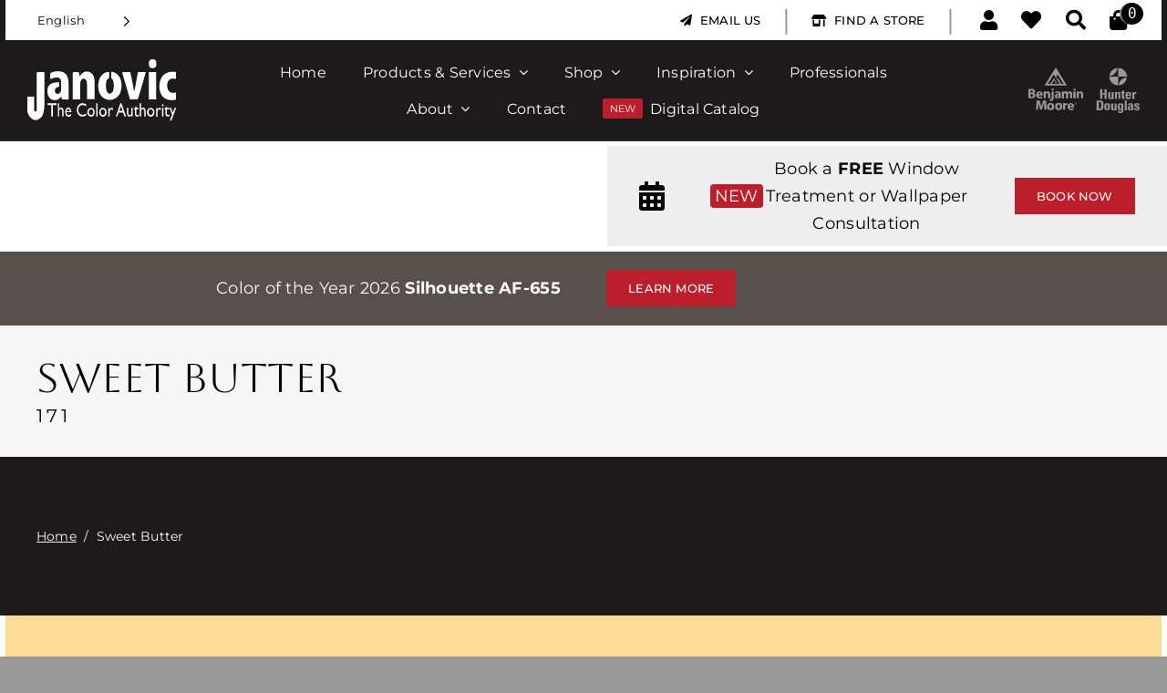

--- FILE ---
content_type: application/javascript; charset=UTF-8
request_url: https://janovic.com/wp-content/cache/min/1/wp-content/plugins/woocommerce-products-filter/js/html_types/radio.js?ver=1766063936
body_size: 118
content:
"use strict";function woof_init_radios(){if(icheck_skin!='none'){jQuery('.woof_radio_term').iCheck('destroy');let skin=jQuery('.woof_radio_term').parents('.woof_redraw_zone').eq(0).data('icheck-skin');if(skin){skin=skin.split('_');jQuery('.woof_radio_term').iCheck({radioClass:'iradio_'+skin[0]+'-'+skin[1]})}else{jQuery('.woof_radio_term').iCheck({radioClass:'iradio_'+icheck_skin.skin+'-'+icheck_skin.color})}
jQuery('.woof_radio_term').off('ifChecked');jQuery('.woof_radio_term').on('ifChecked',function(event){jQuery(this).attr("checked",!0);jQuery(this).parents('.woof_list').find('.woof_radio_term_reset').removeClass('woof_radio_term_reset_visible');jQuery(this).parents('.woof_list').find('.woof_radio_term_reset').hide();jQuery(this).parents('li').eq(0).find('.woof_radio_term_reset').eq(0).addClass('woof_radio_term_reset_visible');var slug=jQuery(this).data('slug');var name=jQuery(this).attr('name');var term_id=jQuery(this).data('term-id');woof_radio_direct_search(term_id,name,slug)})}else{jQuery('.woof_radio_term').on('change',function(event){jQuery(this).attr("checked",!0);var slug=jQuery(this).data('slug');var name=jQuery(this).attr('name');var term_id=jQuery(this).data('term-id');jQuery(this).parents('.woof_list').find('.woof_radio_term_reset').removeClass('woof_radio_term_reset_visible');jQuery(this).parents('.woof_list').find('.woof_radio_term_reset').hide();jQuery(this).parents('li').eq(0).find('.woof_radio_term_reset').eq(0).addClass('woof_radio_term_reset_visible');woof_radio_direct_search(term_id,name,slug)})}
jQuery('.woof_radio_term_reset').on('click',function(){woof_radio_direct_search(jQuery(this).data('term-id'),jQuery(this).attr('data-name'),0);jQuery(this).parents('.woof_list').find('.checked').removeClass('checked');jQuery(this).parents('.woof_list').find('input[type=radio]').removeAttr('checked');jQuery(this).removeClass('woof_radio_term_reset_visible');return!1})}
function woof_radio_direct_search(term_id,name,slug){jQuery.each(woof_current_values,function(index,value){if(index==name){delete woof_current_values[name];return}});if(slug!=0){woof_current_values[name]=slug;jQuery('a.woof_radio_term_reset_'+term_id).hide();jQuery('woof_radio_term_'+term_id).filter(':checked').parents('li').find('a.woof_radio_term_reset').show();jQuery('woof_radio_term_'+term_id).parents('ul.woof_list').find('label').css({'fontWeight':'normal'});jQuery('woof_radio_term_'+term_id).filter(':checked').parents('li').find('label.woof_radio_label_'+slug).css({'fontWeight':'bold'})}else{jQuery('a.woof_radio_term_reset_'+term_id).hide();jQuery('woof_radio_term_'+term_id).attr('checked',!1);jQuery('woof_radio_term_'+term_id).parent().removeClass('checked');jQuery('woof_radio_term_'+term_id).parents('ul.woof_list').find('label').css({'fontWeight':'normal'})}
woof_ajax_page_num=1;if(woof_autosubmit){woof_submit_link(woof_get_submit_link())}}